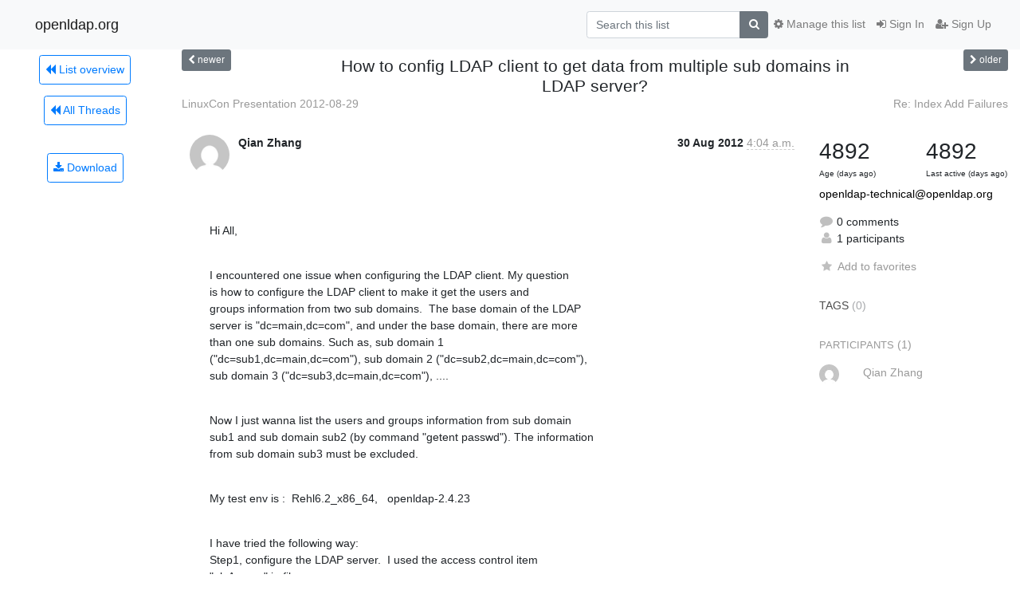

--- FILE ---
content_type: text/html; charset=utf-8
request_url: https://lists.openldap.org/hyperkitty/list/openldap-technical@openldap.org/thread/QA5L3EJEGK4DGVP6AVOY4ALOQSI5LOAH/
body_size: 7744
content:




<!DOCTYPE HTML>
<html>
    <head>
        <meta http-equiv="Content-Type" content="text/html; charset=UTF-8" />
        <meta name="viewport" content="width=device-width, initial-scale=1.0" />
        <meta name="ROBOTS" content="INDEX, FOLLOW" />
        <title>
How to config LDAP client to get data from multiple sub domains in LDAP server? - openldap-technical - openldap.org
</title>
        <meta name="author" content="" />
        <meta name="dc.language" content="en" />
        <link rel="shortcut icon" href="/mailman3/static/hyperkitty/img/favicon.ico" />
        <link rel="stylesheet" href="/mailman3/static/hyperkitty/libs/jquery/smoothness/jquery-ui-1.13.1.min.css" type="text/css" media="all" />
        <link rel="stylesheet" href="/mailman3/static/hyperkitty/libs/fonts/font-awesome/css/font-awesome.min.css" type="text/css" media="all" />
        <link rel="stylesheet" href="/mailman3/static/CACHE/css/output.901ade257069.css" type="text/css" media="all"><link rel="stylesheet" href="/mailman3/static/CACHE/css/output.e68c4908b3de.css" type="text/css"><link rel="stylesheet" href="/mailman3/static/CACHE/css/output.4906ec06ba10.css" type="text/css" media="all">
         
        
        

    </head>

    <body>

    


    <nav class="navbar sticky-top navbar-light bg-light navbar-expand-md">
        <div class="container">
            <div class="navbar-header col-md"> <!--part of navbar that's always present-->
                <button type="button" class="navbar-toggler collapsed" data-toggle="collapse" data-target=".navbar-collapse">
                    <span class="fa fa-bars"></span>
                </button>
                <a class="navbar-brand" href="/hyperkitty/">openldap.org</a>

            </div> <!-- /navbar-header -->

            <div class="navbar-collapse collapse justify-content-end"> <!--part of navbar that's collapsed on small screens-->
                <!-- show dropdown for smaller viewports b/c login name/email may be too long -->
                <!-- only show this extra button/dropdown if we're in small screen sizes -->
                <div class="nav navbar-nav navbar-right auth dropdown d-sm-none">
                  <a href="#" role="button" class="btn dropdown-toggle" id="loginDropdownMenu"
                     data-toggle="dropdown" aria-haspopup="true" aria-expanded="false">
                        
                            <span class="fa fa-bars"></span>
                        
                    </a>
                      
                            <a role="menuitem" tabindex="-1" href="/accounts/login/?next=/hyperkitty/list/openldap-technical%40openldap.org/thread/QA5L3EJEGK4DGVP6AVOY4ALOQSI5LOAH/">
                                <span class="fa fa-sign-in"></span>
                                Sign In
                            </a>
                            <a role="menuitem" tabindex="-1" href="/accounts/signup/?next=/hyperkitty/list/openldap-technical%40openldap.org/thread/QA5L3EJEGK4DGVP6AVOY4ALOQSI5LOAH/">
                                <span class="fa fa-user-plus"></span>
                                Sign Up
                            </a>
                        

                </div>
                <form name="search" method="get" action="/hyperkitty/search" class="navbar-form navbar-right my-2 my-lg-2 order-1" role="search">
                    <input type="hidden" name="mlist" value="openldap-technical@openldap.org" />
                        <div class="input-group">
                            <input name="q" type="text" class="form-control"
                                   placeholder="Search this list"
                                   
                                   />
                            <span class="input-group-append">
                                <button class="btn btn-secondary" type="submit"><span class="fa fa-search"></span></button>
                            </span>
                        </div>
                </form>
                <!-- larger viewports -->
                <ul class="nav navbar-nav d-none d-sm-flex auth order-3">
                    
                        <li class="nav-item"><a href="/accounts/login/?next=/hyperkitty/list/openldap-technical%40openldap.org/thread/QA5L3EJEGK4DGVP6AVOY4ALOQSI5LOAH/" class="nav-link">
                            <span class="fa fa-sign-in"></span>
                            Sign In
                        </a></li>
                        <li class="nav-item"><a href="/accounts/signup/?next=/hyperkitty/list/openldap-technical%40openldap.org/thread/QA5L3EJEGK4DGVP6AVOY4ALOQSI5LOAH/" class="nav-link">
                            <span class="fa fa-user-plus"></span>
                            Sign Up
                        </a></li>
                    
                </ul>

                
                <ul class="nav navbar-nav order-2">
                    <li class="nav-item">
                    
                    <a href="/postorius/lists/openldap-technical.openldap.org/" class="nav-link">
                        <span class="fa fa-cog"></span>
                        Manage this list
                    </a>
                    
                    </li>
                </ul>
                


            </div> <!--/navbar-collapse -->
        </div> <!-- /container for navbar -->
    </nav>

    

     <div class="modal fade" tabindex="-1" role="dialog" id="keyboard-shortcuts">
       <div class="modal-dialog" role="document">
         <div class="modal-content">
           <div class="modal-header">
             <button type="button" class="close" data-dismiss="modal" aria-label="Close"><span aria-hidden="true">&times;</span></button>
             <h4 class="modal-title">Keyboard Shortcuts</h4>
           </div>
           <div class="modal-body">
             <h3>Thread View</h3>
             <ul>
               <li><code>j</code>: Next unread message </li>
               <li><code>k</code>: Previous unread message </li>
               <li><code>j a</code>: Jump to all threads
               <li><code>j l</code>: Jump to MailingList overview
             </ul>
           </div>
         </div><!-- /.modal-content -->
       </div><!-- /.modal-dialog -->
     </div><!-- /.modal -->

     <div class="container">
        

<div class="row view-thread">






<div class="d-none d-md-inline col-12 col-md-2">
    <div class="row d-flex justify-content-center flex-column align-items-center">
        
        <a href="/hyperkitty/list/openldap-technical@openldap.org/"
           class="btn btn-outline-primary p-2 m-2">
            <span class="fa fa-backward"></span>
            List overview</a>

        
        
        <a href="/hyperkitty/list/openldap-technical@openldap.org/latest"
           class="btn btn-outline-primary p-2 m-2">
            <span class="fa fa-backward"></span>
       All Threads</a>
    
    </br>
    <!-- Download as mbox -->
    
    <a href="/hyperkitty/list/openldap-technical@openldap.org/export/openldap-technical@openldap.org-QA5L3EJEGK4DGVP6AVOY4ALOQSI5LOAH.mbox.gz?thread=QA5L3EJEGK4DGVP6AVOY4ALOQSI5LOAH" title="This thread in gzipped mbox format"
          class="btn btn-outline-primary p-2 m-2">
        <i class="fa fa-download"></i> Download</a>
    
</div>
</div>



    <div class="col-12 col-md-10">

        <!-- thread header: navigation (older/newer), thread title -->
        <div class="thread-header">
          <div class="row">
            
            <div class="col-sm-2">
                
                <a id="next-thread" class="btn btn-secondary btn-sm "
                        title="LinuxCon Presentation 2012-08-29"
                        href="/hyperkitty/list/openldap-technical@openldap.org/thread/KHUDU2YNUGOBFNJAHFJGNAPL43T67HZM/">
                    <span class="fa fa-chevron-left"></span>
                    <span class="d-none d-md-inline">newer</span>
                </a>
               
            </div>
            <div class="col-sm-8">
                <h3>How to config LDAP client to get data from multiple sub domains in LDAP server?</h3>
            </div>
            <div class="col-sm-2 right">
                <a id="prev-thread" class="btn btn-secondary btn-sm "
                    
                    title="Re: Index Add Failures"
                    href="/hyperkitty/list/openldap-technical@openldap.org/thread/ZMGWGBDKR7WF4P5JLJRCQFLWJUUQ756U/"
                    >
                    <span class="fa fa-chevron-right"></span>
                    <span class="d-none d-md-inline">older</span>
                </a>
            </div>
          </div>
          <div class="thread-titles">
            <div class="row">
                <div class="d-none d-md-block col-md-6">
                
                    <a href="/hyperkitty/list/openldap-technical@openldap.org/thread/KHUDU2YNUGOBFNJAHFJGNAPL43T67HZM/"
                       title="LinuxCon Presentation 2012-08-29"
                       >LinuxCon Presentation 2012-08-29</a>
                
                </div>
                <div class="right d-none d-md-block col-md-6">
                
                    <a href="/hyperkitty/list/openldap-technical@openldap.org/thread/ZMGWGBDKR7WF4P5JLJRCQFLWJUUQ756U/"
                       title="Re: Index Add Failures"
                       >Re: Index Add Failures</a>
                
                </div>
            </div>
            
            </div>
        </div> <!-- /thread-header -->

        <!-- nav tabs, for smaller screens -->
        <ul class="nav nav-tabs d-md-none">
            <li class="nav-item">
                <a href="#home" class="nav-link active">First Post</a>
            </li>
            <li class="nav-item">
                <a href="#replies" class="nav-link">Replies</a>
            </li>
            <li class="nav-item">
                <a href="#stats" class="nav-link">Stats</a>
            </li>
            <li class="dropdown nav-item">
                



<a href="" id="navbarMonthsListDrop" class="dropdown-toggle  nav-link " data-toggle="dropdown">
  <span class="d-none d-md-inline ">Threads by</span> month <b class="caret"></b>
</a>
<ul class="dropdown-menu right" role="menu" aria-labelledby="navbarMonthsListDrop">
    
    <li role="presentation" class="dropdown-header disabled dropdown-item">
        <a href="" class="nav-link">----- 2026 -----</a>
    </li>
    
    <li>
        <a class="dropdown-item" href="/hyperkitty/list/openldap-technical@openldap.org/2026/1/"
           >January</a>
    </li>
    
    
    <li role="presentation" class="dropdown-header disabled dropdown-item">
        <a href="" class="nav-link">----- 2025 -----</a>
    </li>
    
    <li>
        <a class="dropdown-item" href="/hyperkitty/list/openldap-technical@openldap.org/2025/12/"
           >December</a>
    </li>
    
    <li>
        <a class="dropdown-item" href="/hyperkitty/list/openldap-technical@openldap.org/2025/11/"
           >November</a>
    </li>
    
    <li>
        <a class="dropdown-item" href="/hyperkitty/list/openldap-technical@openldap.org/2025/10/"
           >October</a>
    </li>
    
    <li>
        <a class="dropdown-item" href="/hyperkitty/list/openldap-technical@openldap.org/2025/9/"
           >September</a>
    </li>
    
    <li>
        <a class="dropdown-item" href="/hyperkitty/list/openldap-technical@openldap.org/2025/8/"
           >August</a>
    </li>
    
    <li>
        <a class="dropdown-item" href="/hyperkitty/list/openldap-technical@openldap.org/2025/7/"
           >July</a>
    </li>
    
    <li>
        <a class="dropdown-item" href="/hyperkitty/list/openldap-technical@openldap.org/2025/6/"
           >June</a>
    </li>
    
    <li>
        <a class="dropdown-item" href="/hyperkitty/list/openldap-technical@openldap.org/2025/5/"
           >May</a>
    </li>
    
    <li>
        <a class="dropdown-item" href="/hyperkitty/list/openldap-technical@openldap.org/2025/4/"
           >April</a>
    </li>
    
    <li>
        <a class="dropdown-item" href="/hyperkitty/list/openldap-technical@openldap.org/2025/3/"
           >March</a>
    </li>
    
    <li>
        <a class="dropdown-item" href="/hyperkitty/list/openldap-technical@openldap.org/2025/2/"
           >February</a>
    </li>
    
    <li>
        <a class="dropdown-item" href="/hyperkitty/list/openldap-technical@openldap.org/2025/1/"
           >January</a>
    </li>
    
    
    <li role="presentation" class="dropdown-header disabled dropdown-item">
        <a href="" class="nav-link">----- 2024 -----</a>
    </li>
    
    <li>
        <a class="dropdown-item" href="/hyperkitty/list/openldap-technical@openldap.org/2024/12/"
           >December</a>
    </li>
    
    <li>
        <a class="dropdown-item" href="/hyperkitty/list/openldap-technical@openldap.org/2024/11/"
           >November</a>
    </li>
    
    <li>
        <a class="dropdown-item" href="/hyperkitty/list/openldap-technical@openldap.org/2024/10/"
           >October</a>
    </li>
    
    <li>
        <a class="dropdown-item" href="/hyperkitty/list/openldap-technical@openldap.org/2024/9/"
           >September</a>
    </li>
    
    <li>
        <a class="dropdown-item" href="/hyperkitty/list/openldap-technical@openldap.org/2024/8/"
           >August</a>
    </li>
    
    <li>
        <a class="dropdown-item" href="/hyperkitty/list/openldap-technical@openldap.org/2024/7/"
           >July</a>
    </li>
    
    <li>
        <a class="dropdown-item" href="/hyperkitty/list/openldap-technical@openldap.org/2024/6/"
           >June</a>
    </li>
    
    <li>
        <a class="dropdown-item" href="/hyperkitty/list/openldap-technical@openldap.org/2024/5/"
           >May</a>
    </li>
    
    <li>
        <a class="dropdown-item" href="/hyperkitty/list/openldap-technical@openldap.org/2024/4/"
           >April</a>
    </li>
    
    <li>
        <a class="dropdown-item" href="/hyperkitty/list/openldap-technical@openldap.org/2024/3/"
           >March</a>
    </li>
    
    <li>
        <a class="dropdown-item" href="/hyperkitty/list/openldap-technical@openldap.org/2024/2/"
           >February</a>
    </li>
    
    <li>
        <a class="dropdown-item" href="/hyperkitty/list/openldap-technical@openldap.org/2024/1/"
           >January</a>
    </li>
    
    
    <li role="presentation" class="dropdown-header disabled dropdown-item">
        <a href="" class="nav-link">----- 2023 -----</a>
    </li>
    
    <li>
        <a class="dropdown-item" href="/hyperkitty/list/openldap-technical@openldap.org/2023/12/"
           >December</a>
    </li>
    
    <li>
        <a class="dropdown-item" href="/hyperkitty/list/openldap-technical@openldap.org/2023/11/"
           >November</a>
    </li>
    
    <li>
        <a class="dropdown-item" href="/hyperkitty/list/openldap-technical@openldap.org/2023/10/"
           >October</a>
    </li>
    
    <li>
        <a class="dropdown-item" href="/hyperkitty/list/openldap-technical@openldap.org/2023/9/"
           >September</a>
    </li>
    
    <li>
        <a class="dropdown-item" href="/hyperkitty/list/openldap-technical@openldap.org/2023/8/"
           >August</a>
    </li>
    
    <li>
        <a class="dropdown-item" href="/hyperkitty/list/openldap-technical@openldap.org/2023/7/"
           >July</a>
    </li>
    
    <li>
        <a class="dropdown-item" href="/hyperkitty/list/openldap-technical@openldap.org/2023/6/"
           >June</a>
    </li>
    
    <li>
        <a class="dropdown-item" href="/hyperkitty/list/openldap-technical@openldap.org/2023/5/"
           >May</a>
    </li>
    
    <li>
        <a class="dropdown-item" href="/hyperkitty/list/openldap-technical@openldap.org/2023/4/"
           >April</a>
    </li>
    
    <li>
        <a class="dropdown-item" href="/hyperkitty/list/openldap-technical@openldap.org/2023/3/"
           >March</a>
    </li>
    
    <li>
        <a class="dropdown-item" href="/hyperkitty/list/openldap-technical@openldap.org/2023/2/"
           >February</a>
    </li>
    
    <li>
        <a class="dropdown-item" href="/hyperkitty/list/openldap-technical@openldap.org/2023/1/"
           >January</a>
    </li>
    
    
    <li role="presentation" class="dropdown-header disabled dropdown-item">
        <a href="" class="nav-link">----- 2022 -----</a>
    </li>
    
    <li>
        <a class="dropdown-item" href="/hyperkitty/list/openldap-technical@openldap.org/2022/12/"
           >December</a>
    </li>
    
    <li>
        <a class="dropdown-item" href="/hyperkitty/list/openldap-technical@openldap.org/2022/11/"
           >November</a>
    </li>
    
    <li>
        <a class="dropdown-item" href="/hyperkitty/list/openldap-technical@openldap.org/2022/10/"
           >October</a>
    </li>
    
    <li>
        <a class="dropdown-item" href="/hyperkitty/list/openldap-technical@openldap.org/2022/9/"
           >September</a>
    </li>
    
    <li>
        <a class="dropdown-item" href="/hyperkitty/list/openldap-technical@openldap.org/2022/8/"
           >August</a>
    </li>
    
    <li>
        <a class="dropdown-item" href="/hyperkitty/list/openldap-technical@openldap.org/2022/7/"
           >July</a>
    </li>
    
    <li>
        <a class="dropdown-item" href="/hyperkitty/list/openldap-technical@openldap.org/2022/6/"
           >June</a>
    </li>
    
    <li>
        <a class="dropdown-item" href="/hyperkitty/list/openldap-technical@openldap.org/2022/5/"
           >May</a>
    </li>
    
    <li>
        <a class="dropdown-item" href="/hyperkitty/list/openldap-technical@openldap.org/2022/4/"
           >April</a>
    </li>
    
    <li>
        <a class="dropdown-item" href="/hyperkitty/list/openldap-technical@openldap.org/2022/3/"
           >March</a>
    </li>
    
    <li>
        <a class="dropdown-item" href="/hyperkitty/list/openldap-technical@openldap.org/2022/2/"
           >February</a>
    </li>
    
    <li>
        <a class="dropdown-item" href="/hyperkitty/list/openldap-technical@openldap.org/2022/1/"
           >January</a>
    </li>
    
    
    <li role="presentation" class="dropdown-header disabled dropdown-item">
        <a href="" class="nav-link">----- 2021 -----</a>
    </li>
    
    <li>
        <a class="dropdown-item" href="/hyperkitty/list/openldap-technical@openldap.org/2021/12/"
           >December</a>
    </li>
    
    <li>
        <a class="dropdown-item" href="/hyperkitty/list/openldap-technical@openldap.org/2021/11/"
           >November</a>
    </li>
    
    <li>
        <a class="dropdown-item" href="/hyperkitty/list/openldap-technical@openldap.org/2021/10/"
           >October</a>
    </li>
    
    <li>
        <a class="dropdown-item" href="/hyperkitty/list/openldap-technical@openldap.org/2021/9/"
           >September</a>
    </li>
    
    <li>
        <a class="dropdown-item" href="/hyperkitty/list/openldap-technical@openldap.org/2021/8/"
           >August</a>
    </li>
    
    <li>
        <a class="dropdown-item" href="/hyperkitty/list/openldap-technical@openldap.org/2021/7/"
           >July</a>
    </li>
    
    <li>
        <a class="dropdown-item" href="/hyperkitty/list/openldap-technical@openldap.org/2021/6/"
           >June</a>
    </li>
    
    <li>
        <a class="dropdown-item" href="/hyperkitty/list/openldap-technical@openldap.org/2021/5/"
           >May</a>
    </li>
    
    <li>
        <a class="dropdown-item" href="/hyperkitty/list/openldap-technical@openldap.org/2021/4/"
           >April</a>
    </li>
    
    <li>
        <a class="dropdown-item" href="/hyperkitty/list/openldap-technical@openldap.org/2021/3/"
           >March</a>
    </li>
    
    <li>
        <a class="dropdown-item" href="/hyperkitty/list/openldap-technical@openldap.org/2021/2/"
           >February</a>
    </li>
    
    <li>
        <a class="dropdown-item" href="/hyperkitty/list/openldap-technical@openldap.org/2021/1/"
           >January</a>
    </li>
    
    
    <li role="presentation" class="dropdown-header disabled dropdown-item">
        <a href="" class="nav-link">----- 2020 -----</a>
    </li>
    
    <li>
        <a class="dropdown-item" href="/hyperkitty/list/openldap-technical@openldap.org/2020/12/"
           >December</a>
    </li>
    
    <li>
        <a class="dropdown-item" href="/hyperkitty/list/openldap-technical@openldap.org/2020/11/"
           >November</a>
    </li>
    
    <li>
        <a class="dropdown-item" href="/hyperkitty/list/openldap-technical@openldap.org/2020/10/"
           >October</a>
    </li>
    
    <li>
        <a class="dropdown-item" href="/hyperkitty/list/openldap-technical@openldap.org/2020/9/"
           >September</a>
    </li>
    
    <li>
        <a class="dropdown-item" href="/hyperkitty/list/openldap-technical@openldap.org/2020/8/"
           >August</a>
    </li>
    
    <li>
        <a class="dropdown-item" href="/hyperkitty/list/openldap-technical@openldap.org/2020/7/"
           >July</a>
    </li>
    
    <li>
        <a class="dropdown-item" href="/hyperkitty/list/openldap-technical@openldap.org/2020/6/"
           >June</a>
    </li>
    
    <li>
        <a class="dropdown-item" href="/hyperkitty/list/openldap-technical@openldap.org/2020/5/"
           >May</a>
    </li>
    
    <li>
        <a class="dropdown-item" href="/hyperkitty/list/openldap-technical@openldap.org/2020/4/"
           >April</a>
    </li>
    
    <li>
        <a class="dropdown-item" href="/hyperkitty/list/openldap-technical@openldap.org/2020/3/"
           >March</a>
    </li>
    
    <li>
        <a class="dropdown-item" href="/hyperkitty/list/openldap-technical@openldap.org/2020/2/"
           >February</a>
    </li>
    
    <li>
        <a class="dropdown-item" href="/hyperkitty/list/openldap-technical@openldap.org/2020/1/"
           >January</a>
    </li>
    
    
    <li role="presentation" class="dropdown-header disabled dropdown-item">
        <a href="" class="nav-link">----- 2019 -----</a>
    </li>
    
    <li>
        <a class="dropdown-item" href="/hyperkitty/list/openldap-technical@openldap.org/2019/12/"
           >December</a>
    </li>
    
    <li>
        <a class="dropdown-item" href="/hyperkitty/list/openldap-technical@openldap.org/2019/11/"
           >November</a>
    </li>
    
    <li>
        <a class="dropdown-item" href="/hyperkitty/list/openldap-technical@openldap.org/2019/10/"
           >October</a>
    </li>
    
    <li>
        <a class="dropdown-item" href="/hyperkitty/list/openldap-technical@openldap.org/2019/9/"
           >September</a>
    </li>
    
    <li>
        <a class="dropdown-item" href="/hyperkitty/list/openldap-technical@openldap.org/2019/8/"
           >August</a>
    </li>
    
    <li>
        <a class="dropdown-item" href="/hyperkitty/list/openldap-technical@openldap.org/2019/7/"
           >July</a>
    </li>
    
    <li>
        <a class="dropdown-item" href="/hyperkitty/list/openldap-technical@openldap.org/2019/6/"
           >June</a>
    </li>
    
    <li>
        <a class="dropdown-item" href="/hyperkitty/list/openldap-technical@openldap.org/2019/5/"
           >May</a>
    </li>
    
    <li>
        <a class="dropdown-item" href="/hyperkitty/list/openldap-technical@openldap.org/2019/4/"
           >April</a>
    </li>
    
    <li>
        <a class="dropdown-item" href="/hyperkitty/list/openldap-technical@openldap.org/2019/3/"
           >March</a>
    </li>
    
    <li>
        <a class="dropdown-item" href="/hyperkitty/list/openldap-technical@openldap.org/2019/2/"
           >February</a>
    </li>
    
    <li>
        <a class="dropdown-item" href="/hyperkitty/list/openldap-technical@openldap.org/2019/1/"
           >January</a>
    </li>
    
    
    <li role="presentation" class="dropdown-header disabled dropdown-item">
        <a href="" class="nav-link">----- 2018 -----</a>
    </li>
    
    <li>
        <a class="dropdown-item" href="/hyperkitty/list/openldap-technical@openldap.org/2018/12/"
           >December</a>
    </li>
    
    <li>
        <a class="dropdown-item" href="/hyperkitty/list/openldap-technical@openldap.org/2018/11/"
           >November</a>
    </li>
    
    <li>
        <a class="dropdown-item" href="/hyperkitty/list/openldap-technical@openldap.org/2018/10/"
           >October</a>
    </li>
    
    <li>
        <a class="dropdown-item" href="/hyperkitty/list/openldap-technical@openldap.org/2018/9/"
           >September</a>
    </li>
    
    <li>
        <a class="dropdown-item" href="/hyperkitty/list/openldap-technical@openldap.org/2018/8/"
           >August</a>
    </li>
    
    <li>
        <a class="dropdown-item" href="/hyperkitty/list/openldap-technical@openldap.org/2018/7/"
           >July</a>
    </li>
    
    <li>
        <a class="dropdown-item" href="/hyperkitty/list/openldap-technical@openldap.org/2018/6/"
           >June</a>
    </li>
    
    <li>
        <a class="dropdown-item" href="/hyperkitty/list/openldap-technical@openldap.org/2018/5/"
           >May</a>
    </li>
    
    <li>
        <a class="dropdown-item" href="/hyperkitty/list/openldap-technical@openldap.org/2018/4/"
           >April</a>
    </li>
    
    <li>
        <a class="dropdown-item" href="/hyperkitty/list/openldap-technical@openldap.org/2018/3/"
           >March</a>
    </li>
    
    <li>
        <a class="dropdown-item" href="/hyperkitty/list/openldap-technical@openldap.org/2018/2/"
           >February</a>
    </li>
    
    <li>
        <a class="dropdown-item" href="/hyperkitty/list/openldap-technical@openldap.org/2018/1/"
           >January</a>
    </li>
    
    
    <li role="presentation" class="dropdown-header disabled dropdown-item">
        <a href="" class="nav-link">----- 2017 -----</a>
    </li>
    
    <li>
        <a class="dropdown-item" href="/hyperkitty/list/openldap-technical@openldap.org/2017/12/"
           >December</a>
    </li>
    
    <li>
        <a class="dropdown-item" href="/hyperkitty/list/openldap-technical@openldap.org/2017/11/"
           >November</a>
    </li>
    
    <li>
        <a class="dropdown-item" href="/hyperkitty/list/openldap-technical@openldap.org/2017/10/"
           >October</a>
    </li>
    
    <li>
        <a class="dropdown-item" href="/hyperkitty/list/openldap-technical@openldap.org/2017/9/"
           >September</a>
    </li>
    
    <li>
        <a class="dropdown-item" href="/hyperkitty/list/openldap-technical@openldap.org/2017/8/"
           >August</a>
    </li>
    
    <li>
        <a class="dropdown-item" href="/hyperkitty/list/openldap-technical@openldap.org/2017/7/"
           >July</a>
    </li>
    
    <li>
        <a class="dropdown-item" href="/hyperkitty/list/openldap-technical@openldap.org/2017/6/"
           >June</a>
    </li>
    
    <li>
        <a class="dropdown-item" href="/hyperkitty/list/openldap-technical@openldap.org/2017/5/"
           >May</a>
    </li>
    
    <li>
        <a class="dropdown-item" href="/hyperkitty/list/openldap-technical@openldap.org/2017/4/"
           >April</a>
    </li>
    
    <li>
        <a class="dropdown-item" href="/hyperkitty/list/openldap-technical@openldap.org/2017/3/"
           >March</a>
    </li>
    
    <li>
        <a class="dropdown-item" href="/hyperkitty/list/openldap-technical@openldap.org/2017/2/"
           >February</a>
    </li>
    
    <li>
        <a class="dropdown-item" href="/hyperkitty/list/openldap-technical@openldap.org/2017/1/"
           >January</a>
    </li>
    
    
    <li role="presentation" class="dropdown-header disabled dropdown-item">
        <a href="" class="nav-link">----- 2016 -----</a>
    </li>
    
    <li>
        <a class="dropdown-item" href="/hyperkitty/list/openldap-technical@openldap.org/2016/12/"
           >December</a>
    </li>
    
    <li>
        <a class="dropdown-item" href="/hyperkitty/list/openldap-technical@openldap.org/2016/11/"
           >November</a>
    </li>
    
    <li>
        <a class="dropdown-item" href="/hyperkitty/list/openldap-technical@openldap.org/2016/10/"
           >October</a>
    </li>
    
    <li>
        <a class="dropdown-item" href="/hyperkitty/list/openldap-technical@openldap.org/2016/9/"
           >September</a>
    </li>
    
    <li>
        <a class="dropdown-item" href="/hyperkitty/list/openldap-technical@openldap.org/2016/8/"
           >August</a>
    </li>
    
    <li>
        <a class="dropdown-item" href="/hyperkitty/list/openldap-technical@openldap.org/2016/7/"
           >July</a>
    </li>
    
    <li>
        <a class="dropdown-item" href="/hyperkitty/list/openldap-technical@openldap.org/2016/6/"
           >June</a>
    </li>
    
    <li>
        <a class="dropdown-item" href="/hyperkitty/list/openldap-technical@openldap.org/2016/5/"
           >May</a>
    </li>
    
    <li>
        <a class="dropdown-item" href="/hyperkitty/list/openldap-technical@openldap.org/2016/4/"
           >April</a>
    </li>
    
    <li>
        <a class="dropdown-item" href="/hyperkitty/list/openldap-technical@openldap.org/2016/3/"
           >March</a>
    </li>
    
    <li>
        <a class="dropdown-item" href="/hyperkitty/list/openldap-technical@openldap.org/2016/2/"
           >February</a>
    </li>
    
    <li>
        <a class="dropdown-item" href="/hyperkitty/list/openldap-technical@openldap.org/2016/1/"
           >January</a>
    </li>
    
    
    <li role="presentation" class="dropdown-header disabled dropdown-item">
        <a href="" class="nav-link">----- 2015 -----</a>
    </li>
    
    <li>
        <a class="dropdown-item" href="/hyperkitty/list/openldap-technical@openldap.org/2015/12/"
           >December</a>
    </li>
    
    <li>
        <a class="dropdown-item" href="/hyperkitty/list/openldap-technical@openldap.org/2015/11/"
           >November</a>
    </li>
    
    <li>
        <a class="dropdown-item" href="/hyperkitty/list/openldap-technical@openldap.org/2015/10/"
           >October</a>
    </li>
    
    <li>
        <a class="dropdown-item" href="/hyperkitty/list/openldap-technical@openldap.org/2015/9/"
           >September</a>
    </li>
    
    <li>
        <a class="dropdown-item" href="/hyperkitty/list/openldap-technical@openldap.org/2015/8/"
           >August</a>
    </li>
    
    <li>
        <a class="dropdown-item" href="/hyperkitty/list/openldap-technical@openldap.org/2015/7/"
           >July</a>
    </li>
    
    <li>
        <a class="dropdown-item" href="/hyperkitty/list/openldap-technical@openldap.org/2015/6/"
           >June</a>
    </li>
    
    <li>
        <a class="dropdown-item" href="/hyperkitty/list/openldap-technical@openldap.org/2015/5/"
           >May</a>
    </li>
    
    <li>
        <a class="dropdown-item" href="/hyperkitty/list/openldap-technical@openldap.org/2015/4/"
           >April</a>
    </li>
    
    <li>
        <a class="dropdown-item" href="/hyperkitty/list/openldap-technical@openldap.org/2015/3/"
           >March</a>
    </li>
    
    <li>
        <a class="dropdown-item" href="/hyperkitty/list/openldap-technical@openldap.org/2015/2/"
           >February</a>
    </li>
    
    <li>
        <a class="dropdown-item" href="/hyperkitty/list/openldap-technical@openldap.org/2015/1/"
           >January</a>
    </li>
    
    
    <li role="presentation" class="dropdown-header disabled dropdown-item">
        <a href="" class="nav-link">----- 2014 -----</a>
    </li>
    
    <li>
        <a class="dropdown-item" href="/hyperkitty/list/openldap-technical@openldap.org/2014/12/"
           >December</a>
    </li>
    
    <li>
        <a class="dropdown-item" href="/hyperkitty/list/openldap-technical@openldap.org/2014/11/"
           >November</a>
    </li>
    
    <li>
        <a class="dropdown-item" href="/hyperkitty/list/openldap-technical@openldap.org/2014/10/"
           >October</a>
    </li>
    
    <li>
        <a class="dropdown-item" href="/hyperkitty/list/openldap-technical@openldap.org/2014/9/"
           >September</a>
    </li>
    
    <li>
        <a class="dropdown-item" href="/hyperkitty/list/openldap-technical@openldap.org/2014/8/"
           >August</a>
    </li>
    
    <li>
        <a class="dropdown-item" href="/hyperkitty/list/openldap-technical@openldap.org/2014/7/"
           >July</a>
    </li>
    
    <li>
        <a class="dropdown-item" href="/hyperkitty/list/openldap-technical@openldap.org/2014/6/"
           >June</a>
    </li>
    
    <li>
        <a class="dropdown-item" href="/hyperkitty/list/openldap-technical@openldap.org/2014/5/"
           >May</a>
    </li>
    
    <li>
        <a class="dropdown-item" href="/hyperkitty/list/openldap-technical@openldap.org/2014/4/"
           >April</a>
    </li>
    
    <li>
        <a class="dropdown-item" href="/hyperkitty/list/openldap-technical@openldap.org/2014/3/"
           >March</a>
    </li>
    
    <li>
        <a class="dropdown-item" href="/hyperkitty/list/openldap-technical@openldap.org/2014/2/"
           >February</a>
    </li>
    
    <li>
        <a class="dropdown-item" href="/hyperkitty/list/openldap-technical@openldap.org/2014/1/"
           >January</a>
    </li>
    
    
    <li role="presentation" class="dropdown-header disabled dropdown-item">
        <a href="" class="nav-link">----- 2013 -----</a>
    </li>
    
    <li>
        <a class="dropdown-item" href="/hyperkitty/list/openldap-technical@openldap.org/2013/12/"
           >December</a>
    </li>
    
    <li>
        <a class="dropdown-item" href="/hyperkitty/list/openldap-technical@openldap.org/2013/11/"
           >November</a>
    </li>
    
    <li>
        <a class="dropdown-item" href="/hyperkitty/list/openldap-technical@openldap.org/2013/10/"
           >October</a>
    </li>
    
    <li>
        <a class="dropdown-item" href="/hyperkitty/list/openldap-technical@openldap.org/2013/9/"
           >September</a>
    </li>
    
    <li>
        <a class="dropdown-item" href="/hyperkitty/list/openldap-technical@openldap.org/2013/8/"
           >August</a>
    </li>
    
    <li>
        <a class="dropdown-item" href="/hyperkitty/list/openldap-technical@openldap.org/2013/7/"
           >July</a>
    </li>
    
    <li>
        <a class="dropdown-item" href="/hyperkitty/list/openldap-technical@openldap.org/2013/6/"
           >June</a>
    </li>
    
    <li>
        <a class="dropdown-item" href="/hyperkitty/list/openldap-technical@openldap.org/2013/5/"
           >May</a>
    </li>
    
    <li>
        <a class="dropdown-item" href="/hyperkitty/list/openldap-technical@openldap.org/2013/4/"
           >April</a>
    </li>
    
    <li>
        <a class="dropdown-item" href="/hyperkitty/list/openldap-technical@openldap.org/2013/3/"
           >March</a>
    </li>
    
    <li>
        <a class="dropdown-item" href="/hyperkitty/list/openldap-technical@openldap.org/2013/2/"
           >February</a>
    </li>
    
    <li>
        <a class="dropdown-item" href="/hyperkitty/list/openldap-technical@openldap.org/2013/1/"
           >January</a>
    </li>
    
    
    <li role="presentation" class="dropdown-header disabled dropdown-item">
        <a href="" class="nav-link">----- 2012 -----</a>
    </li>
    
    <li>
        <a class="dropdown-item" href="/hyperkitty/list/openldap-technical@openldap.org/2012/12/"
           >December</a>
    </li>
    
    <li>
        <a class="dropdown-item" href="/hyperkitty/list/openldap-technical@openldap.org/2012/11/"
           >November</a>
    </li>
    
    <li>
        <a class="dropdown-item" href="/hyperkitty/list/openldap-technical@openldap.org/2012/10/"
           >October</a>
    </li>
    
    <li>
        <a class="dropdown-item" href="/hyperkitty/list/openldap-technical@openldap.org/2012/9/"
           >September</a>
    </li>
    
    <li>
        <a class="dropdown-item" href="/hyperkitty/list/openldap-technical@openldap.org/2012/8/"
           >August</a>
    </li>
    
    <li>
        <a class="dropdown-item" href="/hyperkitty/list/openldap-technical@openldap.org/2012/7/"
           >July</a>
    </li>
    
    <li>
        <a class="dropdown-item" href="/hyperkitty/list/openldap-technical@openldap.org/2012/6/"
           >June</a>
    </li>
    
    <li>
        <a class="dropdown-item" href="/hyperkitty/list/openldap-technical@openldap.org/2012/5/"
           >May</a>
    </li>
    
    <li>
        <a class="dropdown-item" href="/hyperkitty/list/openldap-technical@openldap.org/2012/4/"
           >April</a>
    </li>
    
    <li>
        <a class="dropdown-item" href="/hyperkitty/list/openldap-technical@openldap.org/2012/3/"
           >March</a>
    </li>
    
    <li>
        <a class="dropdown-item" href="/hyperkitty/list/openldap-technical@openldap.org/2012/2/"
           >February</a>
    </li>
    
    <li>
        <a class="dropdown-item" href="/hyperkitty/list/openldap-technical@openldap.org/2012/1/"
           >January</a>
    </li>
    
    
    <li role="presentation" class="dropdown-header disabled dropdown-item">
        <a href="" class="nav-link">----- 2011 -----</a>
    </li>
    
    <li>
        <a class="dropdown-item" href="/hyperkitty/list/openldap-technical@openldap.org/2011/12/"
           >December</a>
    </li>
    
    <li>
        <a class="dropdown-item" href="/hyperkitty/list/openldap-technical@openldap.org/2011/11/"
           >November</a>
    </li>
    
    <li>
        <a class="dropdown-item" href="/hyperkitty/list/openldap-technical@openldap.org/2011/10/"
           >October</a>
    </li>
    
    <li>
        <a class="dropdown-item" href="/hyperkitty/list/openldap-technical@openldap.org/2011/9/"
           >September</a>
    </li>
    
    <li>
        <a class="dropdown-item" href="/hyperkitty/list/openldap-technical@openldap.org/2011/8/"
           >August</a>
    </li>
    
    <li>
        <a class="dropdown-item" href="/hyperkitty/list/openldap-technical@openldap.org/2011/7/"
           >July</a>
    </li>
    
    <li>
        <a class="dropdown-item" href="/hyperkitty/list/openldap-technical@openldap.org/2011/6/"
           >June</a>
    </li>
    
    <li>
        <a class="dropdown-item" href="/hyperkitty/list/openldap-technical@openldap.org/2011/5/"
           >May</a>
    </li>
    
    <li>
        <a class="dropdown-item" href="/hyperkitty/list/openldap-technical@openldap.org/2011/4/"
           >April</a>
    </li>
    
    <li>
        <a class="dropdown-item" href="/hyperkitty/list/openldap-technical@openldap.org/2011/3/"
           >March</a>
    </li>
    
    <li>
        <a class="dropdown-item" href="/hyperkitty/list/openldap-technical@openldap.org/2011/2/"
           >February</a>
    </li>
    
    <li>
        <a class="dropdown-item" href="/hyperkitty/list/openldap-technical@openldap.org/2011/1/"
           >January</a>
    </li>
    
    
    <li role="presentation" class="dropdown-header disabled dropdown-item">
        <a href="" class="nav-link">----- 2010 -----</a>
    </li>
    
    <li>
        <a class="dropdown-item" href="/hyperkitty/list/openldap-technical@openldap.org/2010/12/"
           >December</a>
    </li>
    
    <li>
        <a class="dropdown-item" href="/hyperkitty/list/openldap-technical@openldap.org/2010/11/"
           >November</a>
    </li>
    
    <li>
        <a class="dropdown-item" href="/hyperkitty/list/openldap-technical@openldap.org/2010/10/"
           >October</a>
    </li>
    
    <li>
        <a class="dropdown-item" href="/hyperkitty/list/openldap-technical@openldap.org/2010/9/"
           >September</a>
    </li>
    
    <li>
        <a class="dropdown-item" href="/hyperkitty/list/openldap-technical@openldap.org/2010/8/"
           >August</a>
    </li>
    
    <li>
        <a class="dropdown-item" href="/hyperkitty/list/openldap-technical@openldap.org/2010/7/"
           >July</a>
    </li>
    
    <li>
        <a class="dropdown-item" href="/hyperkitty/list/openldap-technical@openldap.org/2010/6/"
           >June</a>
    </li>
    
    <li>
        <a class="dropdown-item" href="/hyperkitty/list/openldap-technical@openldap.org/2010/5/"
           >May</a>
    </li>
    
    <li>
        <a class="dropdown-item" href="/hyperkitty/list/openldap-technical@openldap.org/2010/4/"
           >April</a>
    </li>
    
    <li>
        <a class="dropdown-item" href="/hyperkitty/list/openldap-technical@openldap.org/2010/3/"
           >March</a>
    </li>
    
    <li>
        <a class="dropdown-item" href="/hyperkitty/list/openldap-technical@openldap.org/2010/2/"
           >February</a>
    </li>
    
    <li>
        <a class="dropdown-item" href="/hyperkitty/list/openldap-technical@openldap.org/2010/1/"
           >January</a>
    </li>
    
    
    <li role="presentation" class="dropdown-header disabled dropdown-item">
        <a href="" class="nav-link">----- 2009 -----</a>
    </li>
    
    <li>
        <a class="dropdown-item" href="/hyperkitty/list/openldap-technical@openldap.org/2009/12/"
           >December</a>
    </li>
    
    <li>
        <a class="dropdown-item" href="/hyperkitty/list/openldap-technical@openldap.org/2009/11/"
           >November</a>
    </li>
    
    <li>
        <a class="dropdown-item" href="/hyperkitty/list/openldap-technical@openldap.org/2009/10/"
           >October</a>
    </li>
    
    <li>
        <a class="dropdown-item" href="/hyperkitty/list/openldap-technical@openldap.org/2009/9/"
           >September</a>
    </li>
    
    <li>
        <a class="dropdown-item" href="/hyperkitty/list/openldap-technical@openldap.org/2009/8/"
           >August</a>
    </li>
    
    <li>
        <a class="dropdown-item" href="/hyperkitty/list/openldap-technical@openldap.org/2009/7/"
           >July</a>
    </li>
    
    <li>
        <a class="dropdown-item" href="/hyperkitty/list/openldap-technical@openldap.org/2009/6/"
           >June</a>
    </li>
    
    <li>
        <a class="dropdown-item" href="/hyperkitty/list/openldap-technical@openldap.org/2009/5/"
           >May</a>
    </li>
    
    <li>
        <a class="dropdown-item" href="/hyperkitty/list/openldap-technical@openldap.org/2009/4/"
           >April</a>
    </li>
    
    <li>
        <a class="dropdown-item" href="/hyperkitty/list/openldap-technical@openldap.org/2009/3/"
           >March</a>
    </li>
    
    <li>
        <a class="dropdown-item" href="/hyperkitty/list/openldap-technical@openldap.org/2009/2/"
           >February</a>
    </li>
    
    <li>
        <a class="dropdown-item" href="/hyperkitty/list/openldap-technical@openldap.org/2009/1/"
           >January</a>
    </li>
    
    
    <li role="presentation" class="dropdown-header disabled dropdown-item">
        <a href="" class="nav-link">----- 2008 -----</a>
    </li>
    
    <li>
        <a class="dropdown-item" href="/hyperkitty/list/openldap-technical@openldap.org/2008/12/"
           >December</a>
    </li>
    
    <li>
        <a class="dropdown-item" href="/hyperkitty/list/openldap-technical@openldap.org/2008/11/"
           >November</a>
    </li>
    
    <li>
        <a class="dropdown-item" href="/hyperkitty/list/openldap-technical@openldap.org/2008/10/"
           >October</a>
    </li>
    
    <li>
        <a class="dropdown-item" href="/hyperkitty/list/openldap-technical@openldap.org/2008/9/"
           >September</a>
    </li>
    
    <li>
        <a class="dropdown-item" href="/hyperkitty/list/openldap-technical@openldap.org/2008/8/"
           >August</a>
    </li>
    
    <li>
        <a class="dropdown-item" href="/hyperkitty/list/openldap-technical@openldap.org/2008/7/"
           >July</a>
    </li>
    
    <li>
        <a class="dropdown-item" href="/hyperkitty/list/openldap-technical@openldap.org/2008/6/"
           >June</a>
    </li>
    
    <li>
        <a class="dropdown-item" href="/hyperkitty/list/openldap-technical@openldap.org/2008/5/"
           >May</a>
    </li>
    
    <li>
        <a class="dropdown-item" href="/hyperkitty/list/openldap-technical@openldap.org/2008/4/"
           >April</a>
    </li>
    
    <li>
        <a class="dropdown-item" href="/hyperkitty/list/openldap-technical@openldap.org/2008/3/"
           >March</a>
    </li>
    
    <li>
        <a class="dropdown-item" href="/hyperkitty/list/openldap-technical@openldap.org/2008/2/"
           >February</a>
    </li>
    
    <li>
        <a class="dropdown-item" href="/hyperkitty/list/openldap-technical@openldap.org/2008/1/"
           >January</a>
    </li>
    
    
    <li role="presentation" class="dropdown-header disabled dropdown-item">
        <a href="" class="nav-link">----- 2007 -----</a>
    </li>
    
    <li>
        <a class="dropdown-item" href="/hyperkitty/list/openldap-technical@openldap.org/2007/12/"
           >December</a>
    </li>
    
    
</ul>


            </li>
        </ul> <!-- /navtab -->

        <div class="row">
            <div class="col-sm-12 col-md-9">
                <!-- main section, the email thread -->
                <div id="thread-content">

                    <!-- Start first email -->
                    





<div class="email email-first">

    <div id="QA5L3EJEGK4DGVP6AVOY4ALOQSI5LOAH" class="email-header">
        <div class="gravatar-wrapper">
            <div class="gravatar circle">
                <img class="gravatar" src="https://secure.gravatar.com/avatar/fea389b2c358475293fd482fc8cb760c.jpg?s=120&amp;d=mm&amp;r=g" width="120" height="120" alt="" />
            </div>
            <div class="email-author">
                <span class="name">
                    
                       Qian Zhang
                    
                </span>
            </div>
        </div>
        <div class="email-date right">
            
            
            <span class="date d-none d-sm-inline">
                30 Aug
                
                    2012
                
            </span>
            <span class="date d-sm-none">
                30 Aug
                
                '12
                
            </span>
            
            <div class="time">
                <span title="Sender's time: Aug. 30, 2012, 12:04 p.m.">4:04 a.m.</span>
            </div>

        </div>
        
    </div> <!-- /email-header: gravatar, author-info, date, peramlink, changed_subject -->
    <div class="email-body ">
      <p>Hi All,</p>
<p>I encountered one issue when configuring the LDAP client. My question
is how to configure the LDAP client to make it get the users and
groups information from two sub domains.  The base domain of the LDAP
server is &quot;dc=main,dc=com&quot;, and under the base domain, there are more
than one sub domains. Such as, sub domain 1
(&quot;dc=sub1,dc=main,dc=com&quot;), sub domain 2 (&quot;dc=sub2,dc=main,dc=com&quot;),
sub domain 3 (&quot;dc=sub3,dc=main,dc=com&quot;), ....</p>
<p>Now I just wanna list the users and groups information from sub domain
sub1 and sub domain sub2 (by command &quot;getent passwd&quot;). The information
from sub domain sub3 must be excluded.</p>
<p>My test env is :  Rehl6.2_x86_64,   openldap-2.4.23</p>
<p>I have tried the following way:
Step1, configure the LDAP server.  I used the access control item
&quot;olcAccess&quot; in file
/etc/openldap/slapd.d/cn=config/olcDatabase={2}bdb.ldif
 olcAccess: to dn.subtree=&quot;dc=sub1,dc=main,dc=com&quot; by
dn=&quot;uid=user1,dc=sub1,dc=main,dc=com&quot; read
 olcAccess: to dn.subtree=&quot;dc=sub2,dc=main,dc=com&quot; by
dn=&quot;uid=user1,dc=sub1,dc=main,dc=com&quot; read</p>
<p>See above, I added the access controls, they mean that only the user
&quot;uid=user1,dc=sub1,dc=main,dc=com&quot; can access the information of the
two sub domains (sub1 and sub2).  After added the configurations, I
restarted slapd service in server side.</p>
<p>Step2,  configure  the LDAP client, in /etc/nslcd and
/etc/pam_ldap.conf, I modified the items blow:</p>
<p>base dc=main,dc=com
binddn uid=user1,dc=sub1,dc=main,dc=com
bindpw ***</p>
<p>Then restart the service nslcd, but I can't get any users information
by command &quot;getent passwd&quot; in LDAP client side. ( I confirmed my
others configuration are correct, if I change the base to &quot;base
dc=sub1,dc=main,dc=com&quot;, I can get all the information from sub1).  I
think the problem is from LDAP server side, the user
&quot;uid=user1,dc=sub1,dc=main,dc=com&quot; in sub domain &quot;sub1&quot; is only
allowed to access the sub doamins (sub1 and sub2) by access control.
But I can't change the &quot;base&quot; from &quot;dc=main,dc=com&quot; to
&quot;dc=sub1,dc=main,dc=com&quot; or &quot;dc=sub2,dc=main,dc=com&quot;. That's because
only one sub domain can be the &quot;base&quot;, so I only can get the
information from one of the sub domains, but this is not my purpose.
Then I try to set  the search scope to &quot;scope sub&quot;, but still can't
work.</p>
<p>Any comments? I will be really appreciated for your feedback.</p>

    </div>

    

    <div class="email-info">
      <div class="likeform-wrapper right">
        <div class="messagelink pull-right">
          <span class="fa fa-font cursor-pointer toggle-font"
                title="Display in fixed font"
                data-toggle="tooltip" data-placement="bottom"></span>
          <a href="/hyperkitty/list/openldap-technical@openldap.org/message/QA5L3EJEGK4DGVP6AVOY4ALOQSI5LOAH/"
             title="Permalink for this message"
             data-toggle="tooltip" data-placement="bottom"><i class="fa fa-link"></i></a>
        </div>
        

    <form method="post" class="likeform"
          action="/hyperkitty/list/openldap-technical@openldap.org/message/QA5L3EJEGK4DGVP6AVOY4ALOQSI5LOAH/vote">
    <input type="hidden" name="csrfmiddlewaretoken" value="KEFnvFFwL1WugqJWHPJMR0ExW8CrTNp0jAeptLa9M3nErkQilOeA7gogpQsLw2um">
    

		<!-- Hide the status icon
		<i class="icomoon likestatus neutral"></i> -->

		<!-- <span>+0/-0</span> -->
		
			<a class="youlike vote  disabled" title="You must be logged-in to vote."
			href="#like" data-vote="1">
					<i class="fa fa-thumbs-o-up"></i> 0
			</a>
			<a class="youdislike vote disabled" title="You must be logged-in to vote."
			href="#dislike" data-vote="-1">
				<i class="fa fa-thumbs-o-down"></i> 0
			</a>
		
    

    </form>

        </div>

        <!-- Reply link -->
        
        
        <a class="reply reply-mailto" title="Sign in to reply online"
           href="mailto:openldap-technical@openldap.org?Subject=Re%3A%20How%20to%20config%20LDAP%20client%20to%20get%20data%20from%20multiple%20sub%20domains%20in%20LDAP%20server%3F&amp;In-Reply-To=&lt;CABY6VOa0xaJqHoexx7_e%3DYGvhKaJNmXfO7v76%3DsxPVJE1c%3D8Xg%40mail.gmail.com&gt;">
            <i class="fa fa-reply"></i>
            Reply
        </a>
        
        

        <!-- Attachments -->
        
        <!-- Reply form -->
        

    </div>

</div>

                    <!-- End first email -->

                    <p class="sort-mode">
                        
                        <a href="/hyperkitty/list/openldap-technical@openldap.org/thread/QA5L3EJEGK4DGVP6AVOY4ALOQSI5LOAH/?sort=date"
                            >Show replies by date</a>
                        
                    </p>

                    <div class="anchor-link">
                        <a id="replies"></a>
                    </div>
                    <div class="replies">
                        
                            

    

                        
                    </div>

                </div>
            </div>

            <div class="col-12 col-md-3">
                <div class="anchor-link">
                    <a id="stats"></a>
                </div>
                



<!-- right column -->
<section id="thread-overview-info">
    <!-- Start stats re: dates -->
    <div id="thread-date-info" class="row">
      <div class="col">
        <span class="days-num">4892</span>
        <div class="days-text">
          Age (days ago)
        </div>
      </div>
      <div class="col">
        <span class="days-num">4892</span>
        <div class="days-text">
          Last active (days ago)
        </div>
        </div>
    </div> <!-- /Stats re: dates -->

    <p class="list-name">
        <a href="/hyperkitty/list/openldap-technical@openldap.org/">
            openldap-technical@openldap.org
        </a>
    </p>

    

    <p class="thread-overview-details">
    <div>
        <i class="fa fa-fw fa-comment"></i>
        0 comments
    </div>
    <div>
        <i class="fa fa-fw fa-user"></i>
        1 participants
    </div>
    
    </p>

    <form id="fav_form" name="favorite" method="post" class="favorite"
          action="/hyperkitty/list/openldap-technical@openldap.org/thread/QA5L3EJEGK4DGVP6AVOY4ALOQSI5LOAH/favorite">
        <input type="hidden" name="csrfmiddlewaretoken" value="KEFnvFFwL1WugqJWHPJMR0ExW8CrTNp0jAeptLa9M3nErkQilOeA7gogpQsLw2um">
        <input type="hidden" name="action" value="add" />
        <p>
            <a href="#AddFav" class="notsaved disabled" title="You must be logged-in to have favorites.">
                <i class="fa fa-fw fa-star"></i>Add to favorites</a>
            <a href="#RmFav" class="saved">
                <i class="fa fa-fw fa-star"></i>Remove from favorites</a>
        </p>
    </form>

    

    <div id="tags">
        

        <span id="tag-title">tags</span> (0)
        

    </div>
    
    
    <div id="participants">
        <span id="participants_title">participants</span> (1)
        <ul class="list-unstyled">
            
            <li class="row">
                <div class="participant-gravatar col-sm-auto circle-small"><img class="gravatar" src="https://secure.gravatar.com/avatar/fea389b2c358475293fd482fc8cb760c.jpg?s=48&amp;d=mm&amp;r=g" width="48" height="48" alt="" /></div>
                <div class="participant-name col">Qian Zhang</div>
            </li>
            
        </ul>
    </div>
    
</section>



            </div>

        </div>

    </div>

</div>

<!-- end of content -->

    </div> <!-- /container for content -->

    <footer class="footer">
      <div class="container">
        <p class="text-muted">
            Powered by <a href="http://hyperkitty.readthedocs.org">HyperKitty</a> version 1.3.7.
        </p>
      </div>
    </footer>

    <script src="/mailman3/static/hyperkitty/libs/jquery/jquery-3.6.0.min.js"></script>
    <script src="/mailman3/static/hyperkitty/libs/jquery/jquery-ui-1.13.1.min.js"></script>
    <script src="/mailman3/static/CACHE/js/output.e1a49b476a8d.js"></script>
    

<script type="text/javascript">
    $(document).ready(function() {
        //enable tooltips for thread buttons
        $("btn#next-thread").tooltip();
        $("btn#prev-thread").tooltip();

        setup_category();
        setup_tags();
        setup_favorites();
        // Hide quotes by default in the thread view
        fold_quotes("div.container");
        // Load the replies
        update_thread_replies("/hyperkitty/list/openldap-technical@openldap.org/thread/QA5L3EJEGK4DGVP6AVOY4ALOQSI5LOAH/replies?sort=thread&last_view=");
        setup_unreadnavbar("#unreadnavbar");
        setup_thread_keyboard_shortcuts();
    });
</script>



    


    </body>
</html>
